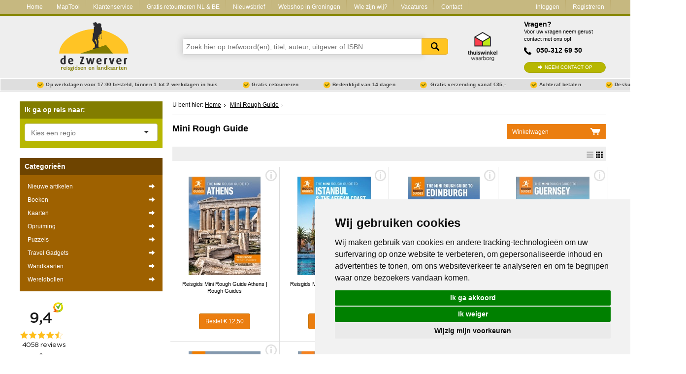

--- FILE ---
content_type: text/html; charset=utf-8
request_url: https://www.dezwerver.nl/series/mini-rough-guide/
body_size: 10049
content:
<!DOCTYPE html>

<!--[if IE 9]>    <html class="no-js ie9 ie" lang="nl"> <![endif]-->
<!--[if gt IE 9]><!-->
<html class="no-js" lang="nl"> <!--<![endif]-->
<head>
    <title>
        Mini Rough Guide |  
        
            Reisboekwinkel De Zwerver
        
    </title>

    
        <meta name="robots"
              content="index, follow"/>
    

    <meta http-equiv="Content-Type" content="text/html; charset=utf-8">
    <meta name=viewport content="width=device-width, initial-scale=1 user-scalable=yes">
    <meta name="google-site-verification" content="nJcCV4tyIMmt3N-5KFqC91aTK95YmLISr6b_tXgaUR4" />

    
    
        <link rel="shortcut icon" href="/static/img/favicons/favicon.ico">
        <link rel="apple-touch-icon" sizes="57x57" href="/static/img/favicons/apple-touch-icon-57x57.png">
        <link rel="apple-touch-icon" sizes="114x114" href="/static/img/favicons/apple-touch-icon-114x114.png">
        <link rel="apple-touch-icon" sizes="72x72" href="/static/img/favicons/apple-touch-icon-72x72.png">
        <link rel="apple-touch-icon" sizes="144x144" href="/static/img/favicons/apple-touch-icon-144x144.png">
        <link rel="apple-touch-icon" sizes="60x60" href="/static/img/favicons/apple-touch-icon-60x60.png">
        <link rel="apple-touch-icon" sizes="120x120" href="/static/img/favicons/apple-touch-icon-120x120.png">
        <link rel="apple-touch-icon" sizes="76x76" href="/static/img/favicons/apple-touch-icon-76x76.png">
        <link rel="apple-touch-icon" sizes="152x152" href="/static/img/favicons/apple-touch-icon-152x152.png">
        <link rel="icon" type="image/png" href="/static/img/favicons/favicon-96x96.png" sizes="96x96">
        <link rel="icon" type="image/png" href="/static/img/favicons/favicon-16x16.png" sizes="16x16">
        <link rel="icon" type="image/png" href="/static/img/favicons/favicon-32x32.png" sizes="32x32">
    
    <meta name="msapplication-TileColor" content="#ffffff">
    <meta name="msapplication-TileImage" content="/static/img/favicons/mstile-144x144.png">
    <meta name="msapplication-square70x70logo" content="/static/img/favicons/mstile-70x70.png">
    <meta name="msapplication-square150x150logo" content="/static/img/favicons/mstile-150x150.png">
    <meta name="msapplication-square310x310logo" content="/static/img/favicons/mstile-310x310.png">
    <meta name="msapplication-wide310x150logo" content="/static/img/favicons/mstile-310x150.png">
    <meta name="google-site-verification" content="iPA3ZfdO9214UHdzUmobK7taUqWntQWMD0Oshwkeg5Y" />

    <script type="text/javascript" src="/static/js/jquery-1.11.0.min.js"></script>

        
            <link href="/static/css-compiled/site.css" rel="stylesheet"
                  type="text/css">
        

        

    
    <link rel="canonical" href="" />



    <script>
        if (navigator.appVersion.indexOf("MSIE 10") != -1) { document.getElementByTagname('head')[0].className = 'ie10 ie'; }
        if (navigator.appVersion.indexOf("MSIE 11") != -1) { document.getElementByTagname('head')[0].className = 'ie11 ie'; }
    </script>

    
    

    
    
    <meta description="Bekijk het aanbod voor Mini Rough Guide van 

    " />


</head>

<body>

    
    <script type="text/javascript">
        dataLayer = [];
    </script>
    

    <!-- Google Tag Manager -->
    <noscript><iframe src="//www.googletagmanager.com/ns.html?id=GTM-NX2NSK"
    height="0" width="0" style="display:none;visibility:hidden"></iframe></noscript>
    <script>(function(w,d,s,l,i){w[l]=w[l]||[];w[l].push({'gtm.start':
    new Date().getTime(),event:'gtm.js'});var f=d.getElementsByTagName(s)[0],
    j=d.createElement(s),dl=l!='dataLayer'?'&l='+l:'';j.async=true;j.src=
    '//www.googletagmanager.com/gtm.js?id='+i+dl;f.parentNode.insertBefore(j,f);
    })(window,document,'script','dataLayer','GTM-NX2NSK');</script>
    <!-- End Google Tag Manager -->





<div class="service-bar service-bar--header">
    <div class="container">
        

<a class="mobile-cart-icon" href="/winkelwagen/">Mandje</a>
<a class="call-icon" href="tel:+31503126950">Tel: +31503126950</a>
<a href="/" class="logo-dzw-mobile"></a>

<a class="hamburger-menu-toggle" href="#">
    <span class="hamburger-menu-icon"></span> Menu
</a>

<ul class="service-bar-list">
    <li class="service-bar-listitem home-item"><a href="/">Home</a></li>
    
        
        <li class="service-bar-listitem">
            <a href="/maptool/" class="">MapTool</a>
        </li>
    
        
        <li class="service-bar-listitem">
            <a href="/klantenservice/" class="">Klantenservice</a>
        </li>
    
        
        <li class="service-bar-listitem">
            <a href="/retourneren-ruilen/" class="">Gratis retourneren NL &amp; BE</a>
        </li>
    
        
        <li class="service-bar-listitem">
            <a href="/nieuwsbrief/" class="">Nieuwsbrief</a>
        </li>
    
        
        <li class="service-bar-listitem">
            <a href="/winkel/" class="">Webshop in Groningen</a>
        </li>
    
        
        <li class="service-bar-listitem">
            <a href="/het-zwerverteam/" class="">Wie zijn wij?</a>
        </li>
    
        
        <li class="service-bar-listitem">
            <a href="/vacature/" class="">Vacatures</a>
        </li>
    
    
    <li class="service-bar-listitem">
        <a href="/contact/" class="">
            Contact
        </a>
    </li>

    
    <li class="service-bar-account">
        <ul>
            <li class="service-bar-listitem account-item">
                
                <a href="/klant/login/" class="">Inloggen</a>
            </li>
                
            <li class="service-bar-listitem account-item">
                <a href="/klant/registreren/" class="">Registreren</a>
            </li>
        </ul>
    </li>
    

</ul>


    </div>
</div>

<div class="site-header">
    <div class="container">
        <div class="r">
            <div class="c-3 tabc-3 logo-container">
                <a href="/">
                    <img src="/static/img/logo-dezwerver@2x.png" height="99" width="141" alt="Reisboekwinkel de Zwerver">
                </a>
            </div>
            <div class="c-6 tabc-9 mobc-12 search-bar-container">
                
                <form class="search-bar" method='get' action="/zoeken/">
                    <div class="suggestions" id="search-suggest">
                        <input name="zoeken" class="search-input typeahead" type="text" placeholder="Zoek hier op trefwoord(en), titel, auteur, uitgever of ISBN" />
                        <button type="submit">Zoeken</button>
                    </div>
                </form>
                    
            </div>
            <div class="c-1 tabc-1 thuiswinkel-logo-col">
                <a href="https://www.thuiswinkel.org/leden/reisboekwinkel-de-zwerver/certificaat"><i class="thuiswinkel-logo"></i></a>
            </div>
            <div class="c-2 tabc-4 helpdesk-container ">
                
                <div class="helpdesk">
                    <h4 class="helpdesk__title">Vragen?</h4>

                    <span class="helpdesk__description">Voor uw vragen neem gerust contact met ons op!</span>

                    <p class="helpdesk__phonenumber">050-312 69 50</p>
                    <a href="/contact/" class="btn-green helpdesk__contactbtn">Neem contact op</a>
                </div>
            </div>
        </div>
    </div>
</div>
<div class="usp-bar">
    <div class="container">
        <ul class="usp-list">
            <li class="usp-list__item">Op werkdagen voor 17:00 besteld, binnen 1 tot 2 werkdagen in huis</li>
            <li class="usp-list__item">Gratis retourneren</li>
            <li class="usp-list__item show-on-desktop">Bedenktijd van 14 dagen</li>
            
            <li class="usp-list__item show-on-desktop">
                
                Gratis verzending vanaf €35,-
                
            </li>
            
            <li class="usp-list__item show-on-desktop">Achteraf betalen</li>
            <li class="usp-list__item show-on-desktop">Deskundig personeel</li>
        </ul>
    </div>
</div>


<div class="content">
    <div class="container">

        <div class="r outer-row">

            

            <div class="c-3 tabc-12 mobc-12 sidebar">
                
                

                

    


    
            

<div class="regional-search">
    <form action="" class="select-js-form">
        <h3 class="sidebar-search-title" data-expand-toggle="expand-regional-search">Ik ga op reis naar: <span class="expand-icon"></span></h3>

        <div class="sidebar-submenu" data-name="expand-regional-search">
            <select data-placeholder="Kies een regio" class="select-js" id="search_continent">
                <option value=""></option>
                
                    <option value="/r/afrika/"
                            >Afrika</option>
                
                    <option value="/r/azie/"
                            >Azië</option>
                
                    <option value="/r/europa/"
                            >Europa</option>
                
                    <option value="/r/midden-amerika/"
                            >Midden-Amerika</option>
                
                    <option value="/r/midden-oosten/"
                            >Midden-Oosten</option>
                
                    <option value="/r/noord-amerika/"
                            >Noord-Amerika</option>
                
                    <option value="/r/oceanie/"
                            >Oceanië</option>
                
                    <option value="/r/universum-zonnestelsel-heelal/"
                            >Universum - Zonnestelsel - Heelal</option>
                
                    <option value="/r/wereld/"
                            >Wereld</option>
                
                    <option value="/r/zuid-amerika/"
                            >Zuid-Amerika</option>
                
            </select>

            

            
        </div>
    </form>
</div>

    




<div class="product-types">
    <h3 class="sidebar-search-title" data-expand-toggle="expand-producttypes">Categorie&euml;n <span class="expand-icon"></span></h3>

    
        
<div class="producttype-menu" data-name="expand-producttypes">
    <form action="" class="select-js-form select-category-dropdown">
        <select data-placeholder="Kies een categorie" class="select-js" id="ptype_main_type">
            <option value=""></option>
            
            
                <option value="/nieuwe-artikelen/">Nieuwe artikelen</option>
            
            
                <option value="/c/boeken/"
                        >Boeken</option>
            
                <option value="/c/kaarten/"
                        >Kaarten</option>
            
                <option value="/c/opruiming/"
                        >Opruiming</option>
            
                <option value="/c/puzzels/"
                        >Puzzels</option>
            
                <option value="/c/travelgadgets/"
                        >Travel Gadgets</option>
            
                <option value="/c/wandkaarten/"
                        >Wandkaarten</option>
            
                <option value="/c/wereldbollen/"
                        >Wereldbollen</option>
            
        </select>

        

        

        

        
    </form>
</div>


        
<ul class="sidebar-submenu" id="submenu">
    
        <li>
            <a href="/nieuwe-artikelen/" >Nieuwe artikelen
                <span></span>
            </a>
        </li>
    
    
        <li>
        <a href="/c/boeken/" title="Boeken" >
        	Boeken
        	</a>
            
        </li>
    
        <li>
        <a href="/c/kaarten/" title="Kaarten" >
        	Kaarten
        	</a>
            
        </li>
    
        <li>
        <a href="/c/opruiming/" title="Opruiming" >
        	Opruiming
        	</a>
            
        </li>
    
        <li>
        <a href="/c/puzzels/" title="Puzzels" >
        	Puzzels
        	</a>
            
        </li>
    
        <li>
        <a href="/c/travelgadgets/" title="Travel Gadgets" >
        	Travel Gadgets
        	</a>
            
        </li>
    
        <li>
        <a href="/c/wandkaarten/" title="Wandkaarten" >
        	Wandkaarten
        	</a>
            
        </li>
    
        <li>
        <a href="/c/wereldbollen/" title="Wereldbollen" >
        	Wereldbollen
        	</a>
            
        </li>
    
</ul>

    

</div>


<div class="kiyoh"></div>

<script type="text/javascript">
    if (! /webOS|iPhone|iPod|Windows Phone|BlackBerry/i.test(navigator.userAgent) ) {
        $(".kiyoh").html('<iframe border="0" frameborder="0" height="150" scrolling="no" src="https://www.kiyoh.com/retrieve-widget.html?button=true&amp;lang=nl&amp;tenantId=98&amp;locationId=1046923" width="100%"></iframe>');
    }
</script>



<div class="safe-payments">
    <h3>Veilig online betalen</h3>

    <p>Betaal veilig via uw eigen bankomgeving</p>
    <span class="payment-providers">
        <i class="payment-provider ideal-icon"></i>
        <i class="payment-provider mastercard-icon"></i>
        <i class="payment-provider visa-icon"></i>
        <i class="payment-provider sns-icon"></i>
        <i class="payment-provider abn-icon"></i>
        <i class="payment-provider rabo-icon"></i>
        <i class="payment-provider ing-icon"></i>
        <i class="payment-provider asn-icon"></i>
        <i class="payment-provider mistercash-icon"></i>
        <i class="payment-provider bunq-icon"></i>

    </span>
</div>




            </div>

            

    <div class="c-9 tabc-12 mobc-12">

        
<ul class="breadcrumbs">
    
        <li class="breadcrumb-item region">
            
                U bent hier:
            
        </li>
    
        <li class="breadcrumb-item region">
            
                <a class="breadcrumb-item-link" href="/">Home</a>
            
        </li>
    
        <li class="breadcrumb-item region">
            
                <a class="breadcrumb-item-link" href="/series/mini-rough-guide/">Mini Rough Guide</a>
            
        </li>
    
</ul>


        

    

    
<a class="shopping-cart flexible" href="/winkelwagen/">
    <b>Winkelwagen</b>
    <span class="cart-icon"></span>
    <div class="cart-details">
		<div class="inside">

                    
                          <span class="num-products">  Geen items in winkelwagen </span>

                    

        </div>
		<span class="read-more">Ga naar winkelwagen</span>
    </div>
</a>
    



    




    <h1 class="title"></h1>
    <h1 class="title">Mini Rough Guide</h1>

    

<div class="productfilters">
    
    <ul class="filterviewtype">
        <li class="filterviewtype__listitem active"><a class="filterviewtype__link tile-view" name="products-tile" href="/series/mini-rough-guide/?list_display_type=tile">Tile View</a></li>
        <li class="filterviewtype__listitem "><a class="filterviewtype__link list-view" name="products-list" href="/series/mini-rough-guide/?list_display_type=list">List View</a></li>
    </ul>

</div>


        <ul class="media-list product-list m-grid-view  dlcols-4 dcols-3 tcols-2 mcols-12 img-top  ">
            
                
                    

    

    
    
    <li class="product-list-item"><a class="block-link" href="/r/europa/griekenland/athene/c/boeken/reisgidsen/9781785731808/reisgids-mini-rough-guide-athens-rough-guides/"><span class="info-icon"></span><div class="item-img"><img alt="Athens" class="product-img" src="/media/cache/1a/8c/1a8c9266507ffc40a637710e98355ca2.jpg"/></div><div class="item-body"><b>Reisgids Mini Rough Guide Athens | Rough Guides</b><span style="height: 10px; display: block;"></span></div><div class="order-block"><form id="34401" class="order-button" method="post" action="/winkelwagen/add/?back=/series/mini-rough-guide/"><input type="hidden" name="product" value="9781785731808"/><button
                                
                                    type="submit" class="btn-main"
                                
                                title="Athens | ">
                            Bestel
                            
                                &euro; 12,50
                            
                        </button>
                    
                    <input type="hidden" name="csrfmiddlewaretoken" value="oMmMpYzBujlhAdFBvWC46TtC4dPBFz9acWe3ZovTje4Q8aOoAlXjsqnxx7EGVcdU">
                    </form>
                    
            </div>
        </a>
    </li>

                
            
                
                    

    

    
    
    <li class="product-list-item"><a class="block-link" href="/r/europa/turkije/istanbul/c/boeken/reisgidsen/9781835292730/reisgids-mini-rough-guide-istanbul-rough-guides/"><span class="info-icon"></span><div class="item-img"><img alt="Istanbul" class="product-img" src="/media/cache/44/ea/44eaf2b6b8e2f83ef33244f2cb170f7d.jpg"/></div><div class="item-body"><b>Reisgids Mini Rough Guide Istanbul | Rough Guides</b><span style="height: 10px; display: block;"></span></div><div class="order-block"><form id="49669" class="order-button" method="post" action="/winkelwagen/add/?back=/series/mini-rough-guide/"><input type="hidden" name="product" value="9781835292730"/><button
                                
                                    type="submit" class="btn-main"
                                
                                title="Istanbul | ">
                            Bestel
                            
                                &euro; 12,50
                            
                        </button>
                    
                    <input type="hidden" name="csrfmiddlewaretoken" value="oMmMpYzBujlhAdFBvWC46TtC4dPBFz9acWe3ZovTje4Q8aOoAlXjsqnxx7EGVcdU">
                    </form>
                    
            </div>
        </a>
    </li>

                
            
                
                    

    

    
    
    <li class="product-list-item"><a class="block-link" href="/r/europa/schotland/edinburg/c/boeken/reisgidsen/9781839057748/reisgids-mini-rough-guide-edinburgh-rough-guides/"><span class="info-icon"></span><div class="item-img"><img alt="Edinburgh" class="product-img" src="/media/cache/78/18/781856bfbfb2fe497a6be4b7eeb4926a.jpg"/></div><div class="item-body"><b>Reisgids Mini Rough Guide Edinburgh | Rough Guides</b><span style="height: 10px; display: block;"></span></div><div class="order-block"><form id="29967" class="order-button" method="post" action="/winkelwagen/add/?back=/series/mini-rough-guide/"><input type="hidden" name="product" value="9781839057748"/><button
                                
                                    type="submit" class="btn-main"
                                
                                title="Edinburgh | ">
                            Bestel
                            
                                &euro; 12,50
                            
                        </button>
                    
                    <input type="hidden" name="csrfmiddlewaretoken" value="oMmMpYzBujlhAdFBvWC46TtC4dPBFz9acWe3ZovTje4Q8aOoAlXjsqnxx7EGVcdU">
                    </form>
                    
            </div>
        </a>
    </li>

                
            
                
                    

    

    
    
    <li class="product-list-item"><a class="block-link" href="/r/europa/engeland/kanaaleilanden/c/boeken/reisgidsen/9781839057670/reisgids-mini-rough-guide-guernsey-rough-guides/"><span class="info-icon"></span><div class="item-img"><img alt="Guernsey" class="product-img" src="/media/cache/5e/d6/5ed6c11c346c099056139e9b72f9cb03.jpg"/></div><div class="item-body"><b>Reisgids Mini Rough Guide Guernsey | Rough Guides</b><span style="height: 10px; display: block;"></span></div><div class="order-block"><form id="29853" class="order-button" method="post" action="/winkelwagen/add/?back=/series/mini-rough-guide/"><input type="hidden" name="product" value="9781839057670"/><button
                                
                                    type="submit" class="btn-main"
                                
                                title="Guernsey | ">
                            Bestel
                            
                                &euro; 12,50
                            
                        </button>
                    
                    <input type="hidden" name="csrfmiddlewaretoken" value="oMmMpYzBujlhAdFBvWC46TtC4dPBFz9acWe3ZovTje4Q8aOoAlXjsqnxx7EGVcdU">
                    </form>
                    
            </div>
        </a>
    </li>

                
            
                
                    

    

    
    
    <li class="product-list-item"><a class="block-link" href="/r/europa/griekenland/kefalonia/c/boeken/reisgidsen/9781839058356/reisgids-mini-rough-guide-kefalonia-rough-guides/"><span class="info-icon"></span><div class="item-img"><img alt="Kefalonia" class="product-img" src="/media/cache/68/33/6833c65f98e9b49ef166dd14842bc300.jpg"/></div><div class="item-body"><b>Reisgids Mini Rough Guide Kefalonia | Rough Guides</b><span class="review-stars-container"><span class="review-stars-inner-container"><span class="review-stars stars-5.0">&#9733;&#9733;&#9733;&#9733;&#9733;</span></span></span></div><div class="order-block"><form id="31191" class="order-button" method="post" action="/winkelwagen/add/?back=/series/mini-rough-guide/"><input type="hidden" name="product" value="9781839058356"/><button
                                
                                    type="submit" class="btn-main"
                                
                                title="Kefalonia | ">
                            Bestel
                            
                                &euro; 12,50
                            
                        </button>
                    
                    <input type="hidden" name="csrfmiddlewaretoken" value="oMmMpYzBujlhAdFBvWC46TtC4dPBFz9acWe3ZovTje4Q8aOoAlXjsqnxx7EGVcdU">
                    </form>
                    
            </div>
        </a>
    </li>

                
            
                
                    

    

    
    
    <li class="product-list-item"><a class="block-link" href="/r/europa/oostenrijk/salzburg/c/boeken/reisgidsen/9781835290521/reisgids-mini-rough-guide-salzburg-rough-guides/"><span class="info-icon"></span><div class="item-img"><img alt="Salzburg:" class="product-img" src="/media/cache/a6/29/a629df64e400ffe50bcd5843486f57db.jpg"/></div><div class="item-body"><b>Reisgids Mini Rough Guide Salzburg: | Rough Guides</b><span class="review-stars-container"><span class="review-stars-inner-container"><span class="review-stars stars-5.0">&#9733;&#9733;&#9733;&#9733;&#9733;</span></span></span></div><div class="order-block"><form id="49305" class="order-button" method="post" action="/winkelwagen/add/?back=/series/mini-rough-guide/"><input type="hidden" name="product" value="9781835290521"/><button
                                
                                    type="submit" class="btn-main"
                                
                                title="Salzburg: | ">
                            Bestel
                            
                                &euro; 12,47
                            
                        </button>
                    
                    <input type="hidden" name="csrfmiddlewaretoken" value="oMmMpYzBujlhAdFBvWC46TtC4dPBFz9acWe3ZovTje4Q8aOoAlXjsqnxx7EGVcdU">
                    </form>
                    
            </div>
        </a>
    </li>

                
            
                
                    

    

    
    
    <li class="product-list-item"><a class="block-link" href="/r/europa/italie/rome/c/boeken/reisgidsen/9781785731525/reisgids-mini-rough-guide-rome-rough-guides/"><span class="info-icon"></span><div class="item-img"><img alt="Rome" class="product-img" src="/media/cache/56/c0/56c04ef4be71efdaddba8d1982a4a91f.jpg"/></div><div class="item-body"><b>Reisgids Mini Rough Guide Rome | Rough Guides</b><span style="height: 10px; display: block;"></span></div><div class="order-block"><form id="30181" class="order-button" method="post" action="/winkelwagen/add/?back=/series/mini-rough-guide/"><input type="hidden" name="product" value="9781785731525"/><button
                                
                                    type="submit" class="btn-main"
                                
                                title="Rome | ">
                            Bestel
                            
                                &euro; 12,50
                            
                        </button>
                    
                    <input type="hidden" name="csrfmiddlewaretoken" value="oMmMpYzBujlhAdFBvWC46TtC4dPBFz9acWe3ZovTje4Q8aOoAlXjsqnxx7EGVcdU">
                    </form>
                    
            </div>
        </a>
    </li>

                
            
                
                    

    

    
    
    <li class="product-list-item"><a class="block-link" href="/r/europa/italie/campanieapulie/c/boeken/reisgidsen/9781839058370/reisgids-mini-rough-guide-naples-the-amalfi-coast-rough-guides/"><span class="info-icon"></span><div class="item-img"><img alt="Naples &amp; the Amalfi Coast" class="product-img" src="/media/cache/b9/7c/b97c2fe05b2517938f345d6025ec4d73.jpg"/></div><div class="item-body"><b>Reisgids Mini Rough Guide Naples &amp; the Amalfi Coast | Rough Guides</b><span style="height: 10px; display: block;"></span></div><div class="order-block"><form id="31197" class="order-button" method="post" action="/winkelwagen/add/?back=/series/mini-rough-guide/"><input type="hidden" name="product" value="9781839058370"/><button
                                
                                    type="submit" class="btn-main"
                                
                                title="Naples &amp; the Amalfi Coast | ">
                            Bestel
                            
                                &euro; 12,50
                            
                        </button>
                    
                    <input type="hidden" name="csrfmiddlewaretoken" value="oMmMpYzBujlhAdFBvWC46TtC4dPBFz9acWe3ZovTje4Q8aOoAlXjsqnxx7EGVcdU">
                    </form>
                    
            </div>
        </a>
    </li>

                
            
                
                    

    

    
    
    <li class="product-list-item"><a class="block-link" href="/r/europa/portugal/porto/c/boeken/reisgidsen/9781835292013/reisgids-mini-rough-guide-porto-rough-guides/"><span class="info-icon"></span><div class="item-img"><img alt="Porto" class="product-img" src="/media/cache/b6/ce/b6ceabfcbb0002cf80824060e395f498.jpg"/></div><div class="item-body"><b>Reisgids Mini Rough Guide Porto | Rough Guides</b><span style="height: 10px; display: block;"></span></div><div class="order-block"><form id="30378" class="order-button" method="post" action="/winkelwagen/add/?back=/series/mini-rough-guide/"><input type="hidden" name="product" value="9781835292013"/><button
                                
                                    type="submit" class="btn-main"
                                
                                title="Porto | ">
                            Bestel
                            
                                &euro; 12,50
                            
                        </button>
                    
                    <input type="hidden" name="csrfmiddlewaretoken" value="oMmMpYzBujlhAdFBvWC46TtC4dPBFz9acWe3ZovTje4Q8aOoAlXjsqnxx7EGVcdU">
                    </form>
                    
            </div>
        </a>
    </li>

                
            
                
                    

    

    
    
    <li class="product-list-item"><a class="block-link" href="/r/europa/spanje/valencia/c/boeken/reisgidsen/9781785733000/reisgids-mini-rough-guide-valencia-rough-guides/"><span class="info-icon"></span><div class="item-img"><img alt="Valencia" class="product-img" src="/media/cache/27/c0/27c03afdf1c6dcb23768f6f0ae2229a3.jpg"/></div><div class="item-body"><b>Reisgids Mini Rough Guide Valencia | Rough Guides</b><span style="height: 10px; display: block;"></span></div><div class="order-block"><form id="30379" class="order-button" method="post" action="/winkelwagen/add/?back=/series/mini-rough-guide/"><input type="hidden" name="product" value="9781785733000"/><button
                                
                                    type="submit" class="btn-main"
                                
                                title="Valencia | ">
                            Bestel
                            
                                &euro; 12,50
                            
                        </button>
                    
                    <input type="hidden" name="csrfmiddlewaretoken" value="oMmMpYzBujlhAdFBvWC46TtC4dPBFz9acWe3ZovTje4Q8aOoAlXjsqnxx7EGVcdU">
                    </form>
                    
            </div>
        </a>
    </li>

                
            
                
                    

    

    
    
    <li class="product-list-item"><a class="block-link" href="/r/europa/spanje/tenerife/c/boeken/reisgidsen/9781835292181/reisgids-mini-rough-guide-tenerife-rough-guides/"><span class="info-icon"></span><div class="item-img"><img alt="Tenerife" class="product-img" src="/media/cache/3f/5b/3f5bb5201acf86cb4e71f368544a4dd0.jpg"/></div><div class="item-body"><b>Reisgids Mini Rough Guide Tenerife | Rough Guides</b><span style="height: 10px; display: block;"></span></div><div class="order-block"><form id="29576" class="order-button" method="post" action="/winkelwagen/add/?back=/series/mini-rough-guide/"><input type="hidden" name="product" value="9781835292181"/><button
                                
                                    type="submit" class="btn-main"
                                
                                title="Tenerife | ">
                            Bestel
                            
                                &euro; 12,95
                            
                        </button>
                    
                    <input type="hidden" name="csrfmiddlewaretoken" value="oMmMpYzBujlhAdFBvWC46TtC4dPBFz9acWe3ZovTje4Q8aOoAlXjsqnxx7EGVcdU">
                    </form>
                    
            </div>
        </a>
    </li>

                
            
                
                    

    

    
    
    <li class="product-list-item"><a class="block-link" href="/r/europa/spanje/menorca/c/boeken/reisgidsen/9781839058288/reisgids-mini-rough-guide-menorca-rough-guides/"><span class="info-icon"></span><div class="item-img"><img alt="Menorca" class="product-img" src="/media/cache/5d/b8/5db8c2e4d1bbcaa21189602691801738.jpg"/></div><div class="item-body"><b>Reisgids Mini Rough Guide Menorca | Rough Guides</b><span style="height: 10px; display: block;"></span></div><div class="order-block"><form id="30767" class="order-button" method="post" action="/winkelwagen/add/?back=/series/mini-rough-guide/"><input type="hidden" name="product" value="9781839058288"/><button
                                
                                    type="submit" class="btn-main"
                                
                                title="Menorca | ">
                            Bestel
                            
                                &euro; 12,50
                            
                        </button>
                    
                    <input type="hidden" name="csrfmiddlewaretoken" value="oMmMpYzBujlhAdFBvWC46TtC4dPBFz9acWe3ZovTje4Q8aOoAlXjsqnxx7EGVcdU">
                    </form>
                    
            </div>
        </a>
    </li>

                
            
                
                    

    

    
    
    <li class="product-list-item"><a class="block-link" href="/r/europa/griekenland/kreta/c/boeken/reisgidsen/9781839058301/reisgids-mini-rough-guide-crete-kreta-rough-guides/"><span class="info-icon"></span><div class="item-img"><img alt="Crete (Kreta)" class="product-img" src="/media/cache/4c/1a/4c1ad924aaa0e88e33b5f0baf0073176.jpg"/></div><div class="item-body"><b>Reisgids Mini Rough Guide Crete (Kreta) | Rough Guides</b><span style="height: 10px; display: block;"></span></div><div class="order-block"><form id="30959" class="order-button" method="post" action="/winkelwagen/add/?back=/series/mini-rough-guide/"><input type="hidden" name="product" value="9781839058301"/><button
                                
                                    type="submit" class="btn-main"
                                
                                title="Crete (Kreta) | ">
                            Bestel
                            
                                &euro; 12,50
                            
                        </button>
                    
                    <input type="hidden" name="csrfmiddlewaretoken" value="oMmMpYzBujlhAdFBvWC46TtC4dPBFz9acWe3ZovTje4Q8aOoAlXjsqnxx7EGVcdU">
                    </form>
                    
            </div>
        </a>
    </li>

                
            
                
                    

    

    
    
    <li class="product-list-item"><a class="block-link" href="/r/europa/ierland/c/boeken/reisgidsen/9781835291658/reisgids-mini-rough-guide-ireland-rough-guides/"><span class="info-icon"></span><div class="item-img"><img alt="Ireland" class="product-img" src="/media/cache/98/bf/98bf9fc136601b680ac7fc178a88778a.jpg"/></div><div class="item-body"><b>Reisgids Mini Rough Guide Ireland | Rough Guides</b><span style="height: 10px; display: block;"></span></div><div class="order-block"><form id="29578" class="order-button" method="post" action="/winkelwagen/add/?back=/series/mini-rough-guide/"><input type="hidden" name="product" value="9781835291658"/><button
                                
                                    type="submit" class="btn-main"
                                
                                title="Ireland | ">
                            Bestel
                            
                                &euro; 12,50
                            
                        </button>
                    
                    <input type="hidden" name="csrfmiddlewaretoken" value="oMmMpYzBujlhAdFBvWC46TtC4dPBFz9acWe3ZovTje4Q8aOoAlXjsqnxx7EGVcdU">
                    </form>
                    
            </div>
        </a>
    </li>

                
            
                
                    

    

    
    
    <li class="product-list-item"><a class="block-link" href="/r/europa/malta/c/boeken/reisgidsen/9781839057625/reisgids-mini-rough-guide-malta-rough-guides/"><span class="info-icon"></span><div class="item-img"><img alt="Malta" class="product-img" src="/media/cache/8a/4e/8a4eff76b03def09bad7edae46dd1d67.jpg"/></div><div class="item-body"><b>Reisgids Mini Rough Guide Malta | Rough Guides</b><span style="height: 10px; display: block;"></span></div><div class="order-block"><form id="29575" class="order-button" method="post" action="/winkelwagen/add/?back=/series/mini-rough-guide/"><input type="hidden" name="product" value="9781839057625"/><button
                                
                                    type="submit" class="btn-main"
                                
                                title="Malta | ">
                            Bestel
                            
                                &euro; 12,50
                            
                        </button>
                    
                    <input type="hidden" name="csrfmiddlewaretoken" value="oMmMpYzBujlhAdFBvWC46TtC4dPBFz9acWe3ZovTje4Q8aOoAlXjsqnxx7EGVcdU">
                    </form>
                    
            </div>
        </a>
    </li>

                
            
                
                    

    

    
    
    <li class="product-list-item"><a class="block-link" href="/r/europa/griekenland/rhodos/c/boeken/reisgidsen/9781789199659/reisgids-mini-rough-guide-rhodes-rhodos-rough-guides/"><span class="info-icon"></span><div class="item-img"><img alt="Rhodes - Rhodos" class="product-img" src="/media/cache/69/f4/69f44f4562dea2b1c404ed0f6b52e94a.jpg"/></div><div class="item-body"><b>Reisgids Mini Rough Guide Rhodes - Rhodos | Rough Guides</b><span style="height: 10px; display: block;"></span></div><div class="order-block"><form id="29729" class="order-button" method="post" action="/winkelwagen/add/?back=/series/mini-rough-guide/"><input type="hidden" name="product" value="9781789199659"/><button
                                
                                    disabled class="btn-main disabled"
                                
                                title="Rhodes - Rhodos | ">
                            Bestel
                            
                                &euro; 12,50
                            
                        </button>
                    
                    <input type="hidden" name="csrfmiddlewaretoken" value="oMmMpYzBujlhAdFBvWC46TtC4dPBFz9acWe3ZovTje4Q8aOoAlXjsqnxx7EGVcdU">
                    </form>
                    
            </div>
        </a>
    </li>

                
            
                
                    

    

    
    
    <li class="product-list-item"><a class="block-link" href="/r/europa/frankrijk/cote-d-azur/c/boeken/reisgidsen/9781839058318/reisgids-mini-rough-guide-nice-cannes-monte-carlo-rough-guides/"><span class="info-icon"></span><div class="item-img"><img alt="Nice, Cannes &amp; Monte Carlo" class="product-img" src="/media/cache/e0/01/e001167b9d33ee8e040ef89a97e8e431.jpg"/></div><div class="item-body"><b>Reisgids Mini Rough Guide Nice, Cannes &amp; Monte Carlo | Rough Guides</b><span style="height: 10px; display: block;"></span></div><div class="order-block"><form id="31069" class="order-button" method="post" action="/winkelwagen/add/?back=/series/mini-rough-guide/"><input type="hidden" name="product" value="9781839058318"/><button
                                
                                    type="submit" class="btn-main"
                                
                                title="Nice, Cannes &amp; Monte Carlo | ">
                            Bestel
                            
                                &euro; 12,50
                            
                        </button>
                    
                    <input type="hidden" name="csrfmiddlewaretoken" value="oMmMpYzBujlhAdFBvWC46TtC4dPBFz9acWe3ZovTje4Q8aOoAlXjsqnxx7EGVcdU">
                    </form>
                    
            </div>
        </a>
    </li>

                
            
                
                    

    

    
    
    <li class="product-list-item"><a class="block-link" href="/r/europa/montenegro/c/boeken/reisgidsen/9781835291696/reisgids-mini-rough-guide-montenegro-travel-guide-with-ebook-rough-guides/"><span class="info-icon"></span><div class="item-img"><img alt="Montenegro: - Travel Guide with EBook" class="product-img" src="/media/cache/1b/1d/1b1d70662e1bb9f9f3a79f40979c2416.jpg"/></div><div class="item-body"><b>Reisgids Mini Rough Guide Montenegro: - Travel Guide with EBook | Rough Guides</b><span style="height: 10px; display: block;"></span></div><div class="order-block"><form id="49671" class="order-button" method="post" action="/winkelwagen/add/?back=/series/mini-rough-guide/"><input type="hidden" name="product" value="9781835291696"/><button
                                
                                    type="submit" class="btn-main"
                                
                                title="Montenegro: - Travel Guide with EBook | ">
                            Bestel
                            
                                &euro; 12,50
                            
                        </button>
                    
                    <input type="hidden" name="csrfmiddlewaretoken" value="oMmMpYzBujlhAdFBvWC46TtC4dPBFz9acWe3ZovTje4Q8aOoAlXjsqnxx7EGVcdU">
                    </form>
                    
            </div>
        </a>
    </li>

                
            
                
                    

    

    
    
    <li class="product-list-item"><a class="block-link" href="/r/afrika/mauritius/9781839059667/mini-rough-guide-mauritius-rodrigues-rough-guides/"><span class="info-icon"></span><div class="item-img"><img alt="Mauritius &amp; Rodrigues" class="product-img" src="/media/cache/cc/5d/cc5d0be363f353bad81250f27e34e62f.jpg"/></div><div class="item-body"><b> Mini Rough Guide Mauritius &amp; Rodrigues | Rough Guides</b><span style="height: 10px; display: block;"></span></div><div class="order-block"><form id="34398" class="order-button" method="post" action="/winkelwagen/add/?back=/series/mini-rough-guide/"><input type="hidden" name="product" value="9781839059667"/><button
                                
                                    type="submit" class="btn-main"
                                
                                title="Mauritius &amp; Rodrigues | ">
                            Bestel
                            
                                &euro; 12,50
                            
                        </button>
                    
                    <input type="hidden" name="csrfmiddlewaretoken" value="oMmMpYzBujlhAdFBvWC46TtC4dPBFz9acWe3ZovTje4Q8aOoAlXjsqnxx7EGVcdU">
                    </form>
                    
            </div>
        </a>
    </li>

                
            
                
                    

    

    
    
    <li class="product-list-item"><a class="block-link" href="/r/europa/italie/bologna/c/boeken/reisgidsen/9781835291702/reisgids-mini-rough-guide-bologna-rough-guides/"><span class="info-icon"></span><div class="item-img"><img alt="Bologna" class="product-img" src="/media/cache/c1/33/c13301f672055c7abe839f87ada89a3c.jpg"/></div><div class="item-body"><b>Reisgids Mini Rough Guide Bologna | Rough Guides</b><span style="height: 10px; display: block;"></span></div><div class="order-block"><form id="30554" class="order-button" method="post" action="/winkelwagen/add/?back=/series/mini-rough-guide/"><input type="hidden" name="product" value="9781835291702"/><button
                                
                                    type="submit" class="btn-main"
                                
                                title="Bologna | ">
                            Bestel
                            
                                &euro; 12,50
                            
                        </button>
                    
                    <input type="hidden" name="csrfmiddlewaretoken" value="oMmMpYzBujlhAdFBvWC46TtC4dPBFz9acWe3ZovTje4Q8aOoAlXjsqnxx7EGVcdU">
                    </form>
                    
            </div>
        </a>
    </li>

                
            
        </ul>

    

<div class="pagination">
    <ul class="pagination__list">
        
        
        
            <li class="pagination__listitem"><a class="pagination__listitem-link" href="?page=1" class="active">1</a></li>
        
            <li class="pagination__listitem"><a class="pagination__listitem-link" href="?page=2" >2</a></li>
        
            <li class="pagination__listitem"><a class="pagination__listitem-link" href="?page=3" >3</a></li>
        
        
            <li class="pagination__listitem"><a class="pagination__listitem-link" href="?page=2">Volgende &gt;&gt;</a></li>
        
        
    </ul>
</div>




    


    </div>



            

            

        </div>

        <div class="r outer-row">

            
    <div class="c-5 tabc-6 mobc-12 latest-reviews">

    
        
<h2>Laatste reviews</h2>
<div class="media-list">

    
    <a class="review item" href="/r/europa/zweden/c/wandkaarten/Wandkaarten-van-landen/9789189427150/wandkaart-zweden-55-x-123-cm-norstedts/">
            <div class="item-img">
                
                    <img alt="Mooie kaart" src="/media/cache/14/ca/14ca51cd85b6bc155a965328603dcd45.jpg"/>
                
            </div>
            <div class="item-body">
                <b>Mooie kaart</b>
                <p class="description">Mooi papier, super veel details. Mooie kleuren. Lang, maar dat is het land. Heb hem opgehangen met een latten systeem. Heel tof!</p>
                <span class="review-score">

                    <span class="review-stars stars-5">★★★★★</span>
                    <strong>door Jaline</strong><span class="date"> 21 januari 2026  | Heeft dit artikel gekocht</span>
                </span>
            </div>
        </a>
    
    <a class="review item" href="/r/europa/frankrijk/c/wandkaarten/reliefkaarten/0421390181184/reliefkaart-frankrijk-met-voelbaar-3d-relief-102-x-92-9782758547884-ign-institut-geographique-national/">
            <div class="item-img">
                
                    <img alt="eindelijk een mooie relief kaart" src="/media/cache/2e/99/2e99c3d86dfe5557eddca4e4767d37a3.jpg"/>
                
            </div>
            <div class="item-body">
                <b>eindelijk een mooie relief kaart</b>
                <p class="description">Ik was er lang naar op zoek, blij dat k hem heb. Hij werd snel en goed verpakt geleverd.</p>
                <span class="review-score">

                    <span class="review-stars stars-5">★★★★★</span>
                    <strong>door erik</strong><span class="date"> 21 januari 2026  | Heeft dit artikel gekocht</span>
                </span>
            </div>
        </a>
    
    <a class="review item" href="/r/europa/belgie/antwerpen-provincie/c/kaarten/topografische-kaarten/9789462357648/topografische-kaart-wandelkaart-2-8-topo50-turnhout-ngi-nationaal-geografisch-instituut/">
            <div class="item-img">
                
                    <img alt="Goede service" src="/media/cache/ef/91/ef919e96bbda58aa39ba1f04ce4244f7.jpg"/>
                
            </div>
            <div class="item-body">
                <b>Goede service</b>
                <p class="description">Na het bestellen van de kaarten krijg ik een bericht dat sommige kaarten niet op voorraad waren. Daarbij werd me netjes de vraag gesteld of …</p>
                <span class="review-score">

                    <span class="review-stars stars-5">★★★★★</span>
                    <strong>door Bart</strong><span class="date"> 21 januari 2026  | Heeft dit artikel gekocht</span>
                </span>
            </div>
        </a>
    
    <a class="review item" href="/r/europa/denemarken/c/boeken/wandelgidsen/9783866868281/wandelgids-501-danemark-gendarmstien-conrad-stein-verlag/">
            <div class="item-img">
                
                    <img alt="Nuttig voor wie nog nooit in Denemarken is geweest" src="/media/cache/c6/0e/c60edfb9d63894d654ac54a8bb29c42c.jpg"/>
                
            </div>
            <div class="item-body">
                <b>Nuttig voor wie nog nooit in Denemarken is geweest</b>
                <p class="description">Boekje met nuttige tips over vervoer ter plekke maar ook hoe er te komen, overnachten, betalen etc. etc. Kaartjes met de route zijn wel wat …</p>
                <span class="review-score">

                    <span class="review-stars stars-4">★★★★★</span>
                    <strong>door I. Eleveld</strong><span class="date"> 19 januari 2026  | Heeft dit artikel gekocht</span>
                </span>
            </div>
        </a>
    

</div>

    

    </div>

    <div class="c-3 tabc-5 mobc-12 twitter-widget">

        <div className="c-3 tabc-5 mobc-12 twitter-widget">
    <h2>Twitter<a class="link" target="_blank" href="https://twitter.com/dezwerver?ref_src=twsrc%5Etfw">Volg ons op twitter</a></h2>
</div>

    </div>

    <div class="c-4 facebook-widget facebook-widget--large">
       <div class="facebook-widget">
    <h2>Facebook<a class="link" target="_blank" href="https://www.facebook.com/Reisboekwinkeldezwerver">Volg ons op facebook</a></h2>


    <div id="fb-root"></div>
    

    <div class="fb-page" 
        data-href="https://www.facebook.com/Reisboekwinkeldezwerver" 
        data-small-header="false" 
        data-adapt-container-width="true" 
        data-hide-cover="false" 
        data-show-facepile="true" 
        data-show-posts="false" 
        style="width:100%; overflow: hidden;"
        data-width="100%">

        <div class="fb-xfbml-parse-ignore">
            <blockquote cite="https://www.facebook.com/Reisboekwinkeldezwerver">
                <a href="https://www.facebook.com/Reisboekwinkeldezwerver">Reisboekwinkel de Zwerver</a>
            </blockquote>
        </div>
    </div>
</div>

    </div>


        </div>

    </div>
</div>

    
        



<div class="site-footer">
    <div class="container">
        <div class="r">
            <div class="c-3 tabc-4 mobc-12">
                


    <div class="content-block">
        <h2>
	Contactgegevens</h2>
<div>
	Reisboekwinkel de Zwerver B.V.</div>
<div>
	Protonstraat 13C</div>
<div>
	9743 AL Groningen</div>
<p>
	<strong>T</strong>: +31 (0)50 - 3 12 69 50<br />
	<strong>E</strong>: <a href="/contact/" title="info@dezwerver.nl">info@dezwerver.nl</a><br />
	<br />
	<a class="facebook" href="http://www.facebook.com/ReisboekwinkeldeZwerver" target="_blank"><img src="/static/img/fb-icon.gif" /></a> <a class="twitter" href="http://www.twitter.com/dezwerver" target="_blank"><img src="/static/img/twitter-icon.gif" /></a> <a class="route" href="https://maps.google.com/maps?q=Reisboekwinkel+de+Zwerver,+Oude+Kijk+in+'t+Jatstraat,+Stadscentrum,+Groningen,+Nederland&amp;hl=nl&amp;sll=37.0625,-95.677068&amp;sspn=55.586984,107.402344&amp;oq=reisboekwi&amp;hq=Reisboekwinkel+de+Zwerver,&amp;hnear=Oude+Kijk+in+'t+Jatstraat,+Binnenstad,+Groningen,+Nederland&amp;t=m&amp;z=16" target="_blank" title="Plan uw route"><img src="/static/img/map-icon.gif" /></a></p>
<p>
	<img height="56" src="/static/img/dezwerver-logo-small@2x.png" style="margin-right: 10px;" width="66" /><a href="https://www.thuiswinkel.org/leden/reisboekwinkel-de-zwerver/certificaat"><img src="/media/medialibrary/2016/09/thuiswinkel-logo-horizontaal.png" width="90" /></a></p>
    </div>

            </div>

            <div class="c-3 tabc-4 mobc-12 tabc-spacing">
                


    <div class="content-block">
        <h2>
	Bankgegevens</h2>
<p>
	IBAN: NL11 RABO 0140 1961 88<br />
	BIC: RABONL2U</p>
<h2>
	Kamer van Koophandel</h2>
<p>
	Kvk: 75240440</p>
<h2>
	BTW-nummer</h2>
<p>
	NL 860203633 B01<br />
	BE 0541 545 456</p>
<p>
	<a class="reisboekhandel" href="http://www.reisboekhandel.nl/">Vereniging van Reisboekhandels</a> <a class="postnl" href="http://www.postnl.nl/">Thuisbezorgd door Postnl</a></p>

    </div>

            </div>

            <div class="c-3 tabc-4 mobc-12">
                


    <div class="content-block">
        <h2>
	Openingstijden klantenservice</h2>
<ul class="businesshours">
	<li>
		<span>Maandag</span>10.00 - 12.30 en 13.30 - 17.00</li>
	<li>
		<span>Dinsdag</span>10.00 - 12.30 en 13.30 - 17.00</li>
	<li>
		<span>Woensdag</span>10.00 - 12.30 en 13.30 - 17.00</li>
	<li>
		<span>Donderdag</span>10.00 - 12.30 en 13.30 - 17.00</li>
	<li>
		<span>Vrijdag</span>10.00 - 12.30 en 13.30 - 17.00</li>
	<li>
		<span>Zaterdag</span>gesloten</li>
	<li>
		<span>Zondag</span>gesloten</li>
</ul>
    </div>

            </div>

            <div class="c-3 mobc-12 non-desktop-hidden">
                


    <div class="content-block">
        <h2>
	Nieuwsbrief</h2>
<p>
	Op de hoogte blijven van nieuwe reisgidsen, travelgadgets en kaarten? Geef u op voor onze nieuwsbrief. U ontvangt de nieuwsbrief 1x per maand.<br />
	<br />
	Bekijk hier onze laatste nieuwsbrief:<br />
	<a href="https://dezwerver-nieuwsbrief.nl/mailcamp/display.php?List=2&amp;N=286" target="_blank">Onze laatste Nieuwsbrief</a></p>
<p>
	<a class="btn-main fullwidth" href="https://www.dezwerver.nl/nieuwsbrief/">Inschrijven</a></p>
    </div>

            </div>
        </div>
    </div>
</div>

<div class="service-bar service-bar--footer">
    <div class="container">
        <ul class="service-bar-list">
            <li class="service-bar-listitem"><a href="#">© 2026 de Zwerver</a></li>
            

    
        
        <li class="service-bar-listitem">
        	<a href="/algemene-voorwaarden/" >Algemene Voorwaarden</a>
        </li>
    
        
        <li class="service-bar-listitem">
        	<a href="/kortingscode/" >Kortingscode</a>
        </li>
    
        
        <li class="service-bar-listitem">
        	<a href="/privacyverklaring/" >Privacyverklaring</a>
        </li>
    
        
        <li class="service-bar-listitem">
        	<a href="/reviewbeleid/" >Reviewbeleid</a>
        </li>
    
        
        <li class="service-bar-listitem">
        	<a href="/cookie-policy/" >Cookies</a>
        </li>
    
        
        <li class="service-bar-listitem">
        	<a href="/partnerprogramma/" >Partnerprogramma</a>
        </li>
    
        
        <li class="service-bar-listitem">
        	<a href="/links/" >Links</a>
        </li>
    


        </ul>
    </div>
</div>



    

    <script type="text/javascript" src="/static/js/selectize.min.js"></script>
    <script type="text/javascript" src="/static/js/fancybox_v2.1.5/jquery.fancybox.pack.js"></script>
    <script type="text/javascript" src="/static/js/typeahead.0.11.1.js"></script>
    <script type="text/javascript" src="/static/js/common.js"></script>

    

    

    
    
    
    <script type='text/javascript'>
        $(document).ajaxSend(function(event, xhr, settings) {
            function getCookie(name) {
                var cookieValue = null;
                if (document.cookie && document.cookie != '') {
                    var cookies = document.cookie.split(';');
                    for (var i = 0; i < cookies.length; i++) {
                        var cookie = jQuery.trim(cookies[i]);
                        // Does this cookie string begin with the name we want?
                        if (cookie.substring(0, name.length + 1) == (name + '=')) {
                            cookieValue = decodeURIComponent(cookie.substring(name.length + 1));
                            break;
                        }
                    }
                }
                return cookieValue;
            }
            function sameOrigin(url) {
                // url could be relative or scheme relative or absolute
                var host = document.location.host; // host + port
                var protocol = document.location.protocol;
                var sr_origin = '//' + host;
                var origin = protocol + sr_origin;
                // Allow absolute or scheme relative URLs to same origin
                return (url == origin || url.slice(0, origin.length + 1) == origin + '/') ||
                        (url == sr_origin || url.slice(0, sr_origin.length + 1) == sr_origin + '/') ||
                    // or any other URL that isn't scheme relative or absolute i.e relative.
                        !(/^(\/\/|http:|https:).*/.test(url));
            }
            function safeMethod(method) {
                return (/^(GET|HEAD|OPTIONS|TRACE)$/.test(method));
            }

            if (!safeMethod(settings.type) && sameOrigin(settings.url)) {
                xhr.setRequestHeader("X-CSRFToken", getCookie('csrftoken'));
            }
        });

        function set_read_cookie_policy() {
            jQuery.post('/cookies/read_cookie_policy/');
        }

        function allow_all_cookies() {
            jQuery.post('/cookies/allow-all-cookies/');
        }

        function allow_only_necessary_cookies() {
            jQuery.post('/cookies/allow-only-necessary-cookies/');
        }

        jQuery(document).ready(function() {
            jQuery('#allow-cookies-button').click(function(event) {
                event.preventDefault();
                allow_all_cookies();
                jQuery('#allow-cookies-popup').slideToggle();
            });
            jQuery('#allow-only-necessary-cookies-button').click(function(event) {
                event.preventDefault();
                allow_only_necessary_cookies();
                jQuery('#allow-cookies-popup').slideToggle();
            });
        });
    </script>
    

    <script type="text/javascript">
        jQuery('document').ready(function() {

            // Create and fill variable 'expanded_menus'
            var expanded_menus = JSON.parse(localStorage.getItem('expanded_menus'));

            if (expanded_menus == null) {
                var expanded_menus = {};
            }

            for (var key in expanded_menus) {
                if (expanded_menus[key]) {
                    $(key).addClass('is-expanded');
                }
            }

            $('.content').delegate('[data-expand-toggle]', 'click', function () {
                var selector = '[data-name="' + $(this).data('expand-toggle') + '"]';
                $(selector).toggleClass('is-expanded');

                var is_expanded = $(selector).hasClass('is-expanded');
                expanded_menus[selector] = is_expanded;

                localStorage.setItem('expanded_menus', JSON.stringify(expanded_menus));

                return false;
            });
        })
    </script>

    <script type="text/javascript">
        $(function (){

            $('.select-js').selectize({

                onChange: function (ev) {
                    
                    if (ev != '') {
                        window.location = window.location.origin + ev;
                    }
                }

            });

            $(".fancybox").fancybox({
                openEffect: 'none',
                closeEffect: 'none',
                type: 'image'
            });
            $(".fancybox-inline").fancybox({
                openEffect: 'none',
                closeEffect: 'none'
            });

            //Hamburger menu click
            $('.hamburger-menu-toggle').click(function(ev) {
                $(ev.target).next().toggleClass('is-open');
                return false;
            });
        });
    </script>

    

    
    

</body>
</html>
